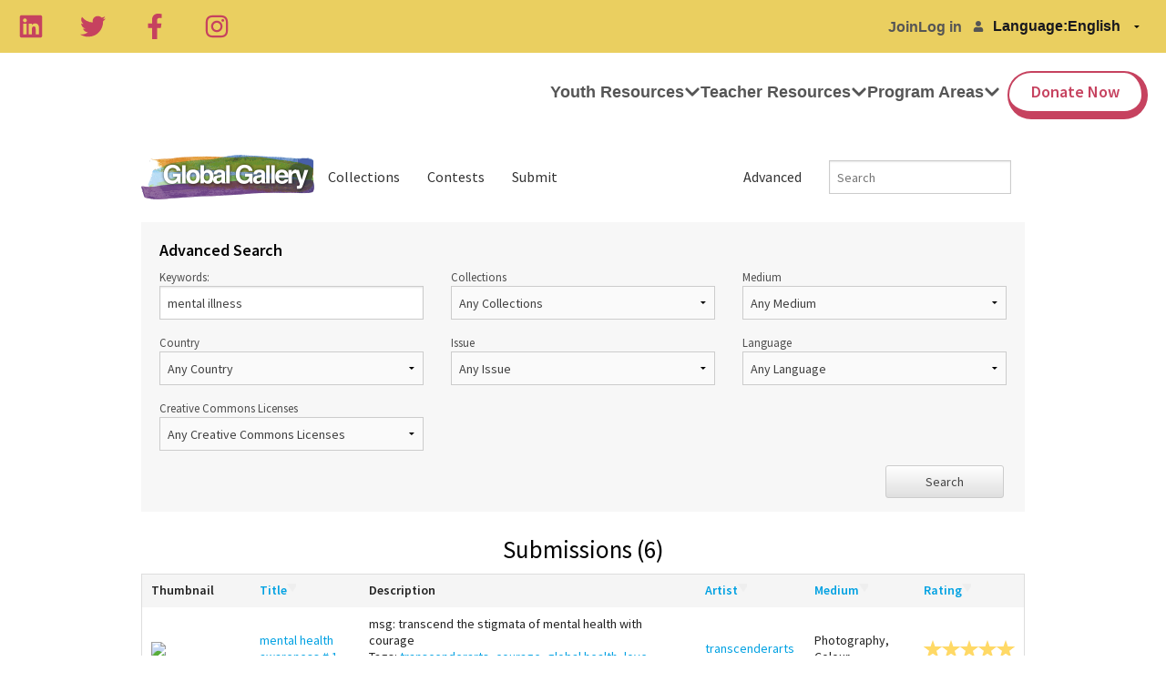

--- FILE ---
content_type: application/javascript; charset=UTF-8
request_url: https://gg.tigweb.org/cdn-cgi/challenge-platform/h/b/scripts/jsd/d251aa49a8a3/main.js?
body_size: 9401
content:
window._cf_chl_opt={AKGCx8:'b'};~function(a6,to,tW,tF,tx,tc,tp,tK,a0,a2){a6=R,function(k,a,ag,a5,D,j){for(ag={k:547,a:495,D:636,j:417,E:673,b:622,Y:666,L:559,Z:631,f:522},a5=R,D=k();!![];)try{if(j=parseInt(a5(ag.k))/1+-parseInt(a5(ag.a))/2*(-parseInt(a5(ag.D))/3)+-parseInt(a5(ag.j))/4+-parseInt(a5(ag.E))/5*(parseInt(a5(ag.b))/6)+parseInt(a5(ag.Y))/7+-parseInt(a5(ag.L))/8+parseInt(a5(ag.Z))/9*(parseInt(a5(ag.f))/10),j===a)break;else D.push(D.shift())}catch(E){D.push(D.shift())}}(T,920020),to=this||self,tW=to[a6(583)],tF=null,tx=tP(),tc={},tc[a6(436)]='o',tc[a6(578)]='s',tc[a6(538)]='u',tc[a6(640)]='z',tc[a6(616)]='n',tc[a6(511)]='I',tc[a6(597)]='b',tp=tc,to[a6(497)]=function(D,j,E,Y,DW,Do,Dq,aO,L,z,O,U,J,B,M){if(DW={k:487,a:506,D:644,j:501,E:545,b:581,Y:501,L:545,Z:670,f:534,n:438,z:670,O:534,U:625,J:617,m:496,e:492,B:524,M:486,i:420,v:647,d:565,Q:565},Do={k:532,a:496,D:492,j:418,E:652,b:565},Dq={k:595,a:424,D:477,j:599,E:467},aO=a6,L={'YetVQ':aO(DW.k),'qyAJW':function(i,Q){return i<Q},'YAOtp':function(i,Q){return Q===i},'tbawN':function(i,Q){return i+Q},'rddfQ':function(i,Q){return i===Q},'KnUsm':function(i,Q){return i(Q)},'VHVCM':aO(DW.a),'Bdcqs':function(i,Q,I){return i(Q,I)}},null===j||L[aO(DW.D)](void 0,j))return Y;for(z=tN(j),D[aO(DW.j)][aO(DW.E)]&&(z=z[aO(DW.b)](D[aO(DW.Y)][aO(DW.L)](j))),z=D[aO(DW.Z)][aO(DW.f)]&&D[aO(DW.n)]?D[aO(DW.z)][aO(DW.O)](new D[(aO(DW.n))](z)):function(i,aJ,Q){for(aJ=aO,i[aJ(Do.k)](),Q=0;L[aJ(Do.a)](Q,i[aJ(Do.D)]);L[aJ(Do.j)](i[Q],i[Q+1])?i[aJ(Do.E)](L[aJ(Do.b)](Q,1),1):Q+=1);return i}(z),O='nAsAaAb'.split('A'),O=O[aO(DW.U)][aO(DW.J)](O),U=0;L[aO(DW.m)](U,z[aO(DW.e)]);J=z[U],B=tA(D,j,J),L[aO(DW.B)](O,B)?(M=B==='s'&&!D[aO(DW.M)](j[J]),L[aO(DW.D)](L[aO(DW.i)],E+J)?L[aO(DW.v)](Z,L[aO(DW.d)](E,J),B):M||Z(E+J,j[J])):Z(L[aO(DW.Q)](E,J),B),U++);return Y;function Z(i,Q,aU,s){if(aU=aO,L[aU(Dq.k)]===L[aU(Dq.k)])Object[aU(Dq.a)][aU(Dq.D)][aU(Dq.j)](Y,Q)||(Y[Q]=[]),Y[Q][aU(Dq.E)](i);else return s={},s.r={},s.e=j,s}},tK=a6(572)[a6(601)](';'),a0=tK[a6(625)][a6(617)](tK),to[a6(502)]=function(D,j,Dr,Dh,am,E,Y,L,Z,n,z){for(Dr={k:464,a:518,D:450,j:492,E:492,b:518,Y:426,L:467,Z:479},Dh={k:464},am=a6,E={},E[am(Dr.k)]=function(O,U){return O+U},E[am(Dr.a)]=function(O,U){return U===O},Y=E,L=Object[am(Dr.D)](j),Z=0;Z<L[am(Dr.j)];Z++)if(n=L[Z],n==='f'&&(n='N'),D[n]){for(z=0;z<j[L[Z]][am(Dr.E)];Y[am(Dr.b)](-1,D[n][am(Dr.Y)](j[L[Z]][z]))&&(a0(j[L[Z]][z])||D[n][am(Dr.L)]('o.'+j[L[Z]][z])),z++);}else D[n]=j[L[Z]][am(Dr.Z)](function(O,ae){return ae=am,Y[ae(Dh.k)]('o.',O)})},a2=function(jI,jQ,jd,ji,jM,aM,a,D,j,E){return jI={k:616,a:662,D:649,j:489,E:571,b:539,Y:510,L:433},jQ={k:437,a:621,D:544,j:642,E:664,b:677,Y:544,L:548,Z:653,f:678,n:467,z:473,O:594,U:667,J:515,m:490,e:657,B:677,M:431,i:546,v:537,d:659,Q:475,I:505,l:505},jd={k:484,a:632,D:492},ji={k:679,a:677,D:492,j:542,E:555,b:570,Y:643,L:601,Z:553,f:575,n:408,z:505,O:424,U:477,J:599,m:499,e:424,B:599,M:446,i:435,v:435,d:531,Q:601,I:605,l:621,s:424,o:512,W:576,F:467,g:576,h:473,H:630,G:413,V:467,C:562,y:425,P:467,x:576,X:529,c:582,S:610,A:537,N:459,K:621,T0:537,T1:431,T2:665,T3:478,T4:564,T5:477,T6:576,T7:488,T8:585,T9:412,TT:546,TR:467,Tk:590,Tw:623,Tt:467,Ta:431,TD:451,Tj:509,TE:610,Tb:507,TY:416,TL:614,TZ:467,Tu:659},jM={k:521},aM=a6,a={'NcoXK':function(b,Y){return b!==Y},'Ljxpr':aM(jI.k),'HTLbl':aM(jI.a),'vOzQi':function(b){return b()},'CYlLl':function(b,Y){return b<Y},'iuFyM':function(b,Y){return Y===b},'DQHyr':aM(jI.D),'CKvwK':function(b,Y){return b+Y},'nuwem':function(b,Y){return b===Y},'RUMGP':aM(jI.j),'neyDk':function(b,Y){return b==Y},'jAeQg':function(b,Y){return b>Y},'nXqkB':function(b,Y){return b>Y},'Vniyr':function(b,Y){return b|Y},'yXvwH':function(b,Y){return b<<Y},'kgQev':function(b,Y){return Y|b},'pGiwV':function(b,Y){return b<<Y},'ohtvM':function(b,Y){return b>Y},'zElEC':function(b,Y){return b&Y},'tpYwT':function(b,Y){return b==Y},'qCrKx':function(b,Y){return b-Y},'PSIeA':function(b,Y){return Y==b},'OGeFC':function(b,Y){return b(Y)},'RkUDc':function(b,Y){return b<Y},'OjZAT':function(b,Y){return b>Y},'JlRwS':function(b,Y){return b<<Y},'LyvVc':function(b,Y){return b-Y},'haAlb':function(b,Y){return Y|b},'dlioA':function(b,Y){return b<<Y},'gjZVs':function(b,Y){return b==Y},'UiGIb':function(b,Y){return b|Y},'qrRMI':function(b,Y){return Y==b},'MBppr':function(b,Y){return b<Y},'AXYFG':function(b,Y){return b&Y},'qtszV':aM(jI.E),'fMpQR':aM(jI.b),'Pqsig':function(b,Y){return b>Y},'PlkCZ':function(b,Y){return b(Y)},'kgsio':function(b,Y){return Y==b},'BkluR':function(b,Y){return b(Y)},'ezXvn':function(b,Y){return Y&b},'yJrfn':function(b,Y){return b==Y},'RhLYg':function(b,Y){return b(Y)},'Xwnga':function(b,Y){return Y==b},'ybNXJ':function(b,Y){return Y*b},'jlppW':function(b,Y){return b<Y},'ZmHcE':function(b,Y){return Y==b},'ONWIZ':function(b,Y){return b(Y)},'PQlui':function(b,Y){return Y===b}},D=String[aM(jI.Y)],j={'h':function(b,je){return je={k:528,a:505},null==b?'':j.g(b,6,function(Y,ai){return ai=R,ai(je.k)[ai(je.a)](Y)})},'g':function(Y,L,Z,av,z,O,U,J,B,M,i,Q,I,s,o,W,P,x,X,S,A,F,H,G,V,C){if(av=aM,z={'TLInV':a[av(ji.k)],'pqXhf':function(y,ad){return ad=av,a[ad(jM.k)](y)}},null==Y)return'';for(U={},J={},B='',M=2,i=3,Q=2,I=[],s=0,o=0,W=0;a[av(ji.a)](W,Y[av(ji.D)]);W+=1)if(a[av(ji.j)](a[av(ji.E)],av(ji.b))){for(P=z[av(ji.Y)][av(ji.L)]('|'),x=0;!![];){switch(P[x++]){case'0':X=3600;continue;case'1':return!![];case'2':S=E[av(ji.Z)](o[av(ji.f)]()/1e3);continue;case'3':A=z[av(ji.n)](j);continue;case'4':if(S-A>X)return![];continue}break}}else if(F=Y[av(ji.z)](W),Object[av(ji.O)][av(ji.U)][av(ji.J)](U,F)||(U[F]=i++,J[F]=!0),H=a[av(ji.m)](B,F),Object[av(ji.e)][av(ji.U)][av(ji.B)](U,H))B=H;else if(a[av(ji.M)](a[av(ji.i)],a[av(ji.v)])){for(G=av(ji.d)[av(ji.Q)]('|'),V=0;!![];){switch(G[V++]){case'0':a[av(ji.I)](0,M)&&(M=Math[av(ji.l)](2,Q),Q++);continue;case'1':M--;continue;case'2':U[H]=i++;continue;case'3':B=String(F);continue;case'4':if(Object[av(ji.s)][av(ji.U)][av(ji.B)](J,B)){if(a[av(ji.o)](256,B[av(ji.W)](0))){for(O=0;O<Q;s<<=1,o==L-1?(o=0,I[av(ji.F)](Z(s)),s=0):o++,O++);for(C=B[av(ji.g)](0),O=0;a[av(ji.h)](8,O);s=a[av(ji.H)](a[av(ji.G)](s,1),C&1.05),L-1==o?(o=0,I[av(ji.V)](Z(s)),s=0):o++,C>>=1,O++);}else{for(C=1,O=0;O<Q;s=a[av(ji.C)](a[av(ji.y)](s,1),C),o==L-1?(o=0,I[av(ji.P)](Z(s)),s=0):o++,C=0,O++);for(C=B[av(ji.x)](0),O=0;a[av(ji.X)](16,O);s=s<<1.87|a[av(ji.c)](C,1),a[av(ji.S)](o,a[av(ji.A)](L,1))?(o=0,I[av(ji.F)](Z(s)),s=0):o++,C>>=1,O++);}M--,a[av(ji.N)](0,M)&&(M=Math[av(ji.K)](2,Q),Q++),delete J[B]}else for(C=U[B],O=0;a[av(ji.a)](O,Q);s=s<<1.05|C&1,o==a[av(ji.T0)](L,1)?(o=0,I[av(ji.F)](a[av(ji.T1)](Z,s)),s=0):o++,C>>=1,O++);continue}break}}else return x=s[av(ji.T2)],!x?null:(X=x.i,a[av(ji.T3)](typeof X,a[av(ji.T4)])||X<30)?null:X;if(''!==B){if(Object[av(ji.s)][av(ji.T5)][av(ji.J)](J,B)){if(256>B[av(ji.T6)](0)){for(O=0;a[av(ji.T7)](O,Q);s<<=1,o==L-1?(o=0,I[av(ji.V)](Z(s)),s=0):o++,O++);for(C=B[av(ji.g)](0),O=0;a[av(ji.T8)](8,O);s=a[av(ji.T9)](s,1)|C&1,o==a[av(ji.TT)](L,1)?(o=0,I[av(ji.TR)](Z(s)),s=0):o++,C>>=1,O++);}else{for(C=1,O=0;O<Q;s=a[av(ji.H)](a[av(ji.y)](s,1),C),a[av(ji.I)](o,L-1)?(o=0,I[av(ji.V)](Z(s)),s=0):o++,C=0,O++);for(C=B[av(ji.x)](0),O=0;16>O;s=a[av(ji.Tk)](a[av(ji.Tw)](s,1),C&1.09),o==a[av(ji.TT)](L,1)?(o=0,I[av(ji.Tt)](a[av(ji.Ta)](Z,s)),s=0):o++,C>>=1,O++);}M--,a[av(ji.TD)](0,M)&&(M=Math[av(ji.K)](2,Q),Q++),delete J[B]}else for(C=U[B],O=0;O<Q;s=a[av(ji.Tj)](s<<1,C&1.14),a[av(ji.TE)](o,L-1)?(o=0,I[av(ji.P)](Z(s)),s=0):o++,C>>=1,O++);M--,a[av(ji.Tb)](0,M)&&Q++}for(C=2,O=0;a[av(ji.TY)](O,Q);s=s<<1|a[av(ji.TL)](C,1),a[av(ji.N)](o,L-1)?(o=0,I[av(ji.TZ)](a[av(ji.T1)](Z,s)),s=0):o++,C>>=1,O++);for(;;)if(s<<=1,L-1==o){I[av(ji.TR)](Z(s));break}else o++;return I[av(ji.Tu)]('')},'j':function(b,jv,aQ){return jv={k:576},aQ=aM,a[aQ(jd.k)]===a[aQ(jd.a)]?void 0:b==null?'':''==b?null:j.i(b[aQ(jd.D)],32768,function(L,aI){return aI=aQ,b[aI(jv.k)](L)})},'i':function(Y,L,Z,al,z,O,U,J,B,M,i,Q,I,s,o,W,H,F){for(al=aM,z=[],O=4,U=4,J=3,B=[],Q=Z(0),I=L,s=1,M=0;a[al(jQ.k)](3,M);z[M]=M,M+=1);for(o=0,W=Math[al(jQ.a)](2,2),i=1;i!=W;F=Q&I,I>>=1,I==0&&(I=L,Q=a[al(jQ.D)](Z,s++)),o|=i*(0<F?1:0),i<<=1);switch(o){case 0:for(o=0,W=Math[al(jQ.a)](2,8),i=1;i!=W;F=Q&I,I>>=1,a[al(jQ.j)](0,I)&&(I=L,Q=a[al(jQ.E)](Z,s++)),o|=(a[al(jQ.b)](0,F)?1:0)*i,i<<=1);H=a[al(jQ.Y)](D,o);break;case 1:for(o=0,W=Math[al(jQ.a)](2,16),i=1;i!=W;F=a[al(jQ.L)](Q,I),I>>=1,a[al(jQ.Z)](0,I)&&(I=L,Q=a[al(jQ.f)](Z,s++)),o|=i*(0<F?1:0),i<<=1);H=a[al(jQ.Y)](D,o);break;case 2:return''}for(M=z[3]=H,B[al(jQ.n)](H);;){if(a[al(jQ.z)](s,Y))return'';for(o=0,W=Math[al(jQ.a)](2,J),i=1;W!=i;F=I&Q,I>>=1,a[al(jQ.O)](0,I)&&(I=L,Q=Z(s++)),o|=a[al(jQ.U)](a[al(jQ.J)](0,F)?1:0,i),i<<=1);switch(H=o){case 0:for(o=0,W=Math[al(jQ.a)](2,8),i=1;i!=W;F=a[al(jQ.L)](Q,I),I>>=1,a[al(jQ.m)](0,I)&&(I=L,Q=a[al(jQ.e)](Z,s++)),o|=(a[al(jQ.B)](0,F)?1:0)*i,i<<=1);z[U++]=a[al(jQ.M)](D,o),H=a[al(jQ.i)](U,1),O--;break;case 1:for(o=0,W=Math[al(jQ.a)](2,16),i=1;W!=i;F=I&Q,I>>=1,I==0&&(I=L,Q=Z(s++)),o|=(0<F?1:0)*i,i<<=1);z[U++]=D(o),H=a[al(jQ.v)](U,1),O--;break;case 2:return B[al(jQ.d)]('')}if(0==O&&(O=Math[al(jQ.a)](2,J),J++),z[H])H=z[H];else if(a[al(jQ.Q)](H,U))H=M+M[al(jQ.I)](0);else return null;B[al(jQ.n)](H),z[U++]=M+H[al(jQ.l)](0),O--,M=H,0==O&&(O=Math[al(jQ.a)](2,J),J++)}}},E={},E[aM(jI.L)]=j.h,E}(),a3();function tA(D,j,E,DB,an,Y,L,Z,n){L=(DB={k:554,a:675,D:436,j:474,E:676,b:554,Y:455,L:639,Z:639,f:670,n:619,z:676,O:455},an=a6,Y={},Y[an(DB.k)]=function(z,O){return O===z},Y[an(DB.a)]=an(DB.D),Y[an(DB.j)]=function(z,O){return O==z},Y[an(DB.E)]=function(z,O){return z===O},Y);try{Z=j[E]}catch(z){return'i'}if(null==Z)return L[an(DB.b)](void 0,Z)?'u':'x';if(L[an(DB.a)]==typeof Z)try{if(L[an(DB.j)](an(DB.Y),typeof Z[an(DB.L)]))return Z[an(DB.Z)](function(){}),'p'}catch(O){}return D[an(DB.f)][an(DB.n)](Z)?'a':Z===D[an(DB.f)]?'D':L[an(DB.z)](!0,Z)?'T':!1===Z?'F':(n=typeof Z,L[an(DB.j)](an(DB.O),n)?tS(D,Z)?'N':'f':tp[n]||'?')}function tC(D8,aD,k,a,D,j,E,b){for(D8={k:461,a:536,D:601,j:609,E:553,b:423,Y:575,L:466},aD=a6,k={'OadCh':aD(D8.k),'dlAOM':function(Y,L){return Y-L},'uZoIa':function(Y,L){return Y/L},'udRSC':function(Y){return Y()}},a=k[aD(D8.a)][aD(D8.D)]('|'),D=0;!![];){switch(a[D++]){case'0':j=3600;continue;case'1':if(k[aD(D8.j)](E,b)>j)return![];continue;case'2':return!![];case'3':E=Math[aD(D8.E)](k[aD(D8.b)](Date[aD(D8.Y)](),1e3));continue;case'4':b=k[aD(D8.L)](tV);continue}break}}function tg(k,aV,aG,a7,a,D){aV={k:592,a:504,D:465},aG={k:455,a:443,D:612,j:592,E:519},a7=a6,a={'UJiQV':function(j,E){return j!==E},'oDolD':a7(aV.k),'moHZt':function(j){return j()},'UxXyg':function(j,E,b){return j(E,b)}},D=a1(),a[a7(aV.a)](ty,D.r,function(j,a8){a8=a7,typeof k===a8(aG.k)&&(a[a8(aG.a)](a[a8(aG.D)],a8(aG.j))?j=E[b]:k(j)),a[a8(aG.E)](tH)}),D.e&&tX(a7(aV.D),D.e)}function R(k,w,t,a){return k=k-407,t=T(),a=t[k],a}function a1(DG,aB,D,j,E,b,Y,L,Z,f){D=(DG={k:656,a:482,D:601,j:560,E:454,b:460,Y:462,L:535,Z:611,f:481,n:500,z:441,O:540,U:469,J:620,m:494},aB=a6,{'OrarM':function(n,z,O,U,J){return n(z,O,U,J)},'fjZms':aB(DG.k)});try{for(j=aB(DG.a)[aB(DG.D)]('|'),E=0;!![];){switch(j[E++]){case'0':tW[aB(DG.j)][aB(DG.E)](Y);continue;case'1':b={};continue;case'2':b=pRIb1(Z,Y[aB(DG.b)],'d.',b);continue;case'3':b=D[aB(DG.Y)](pRIb1,Z,Z[D[aB(DG.L)]]||Z[aB(DG.Z)],'n.',b);continue;case'4':Y=tW[aB(DG.f)](aB(DG.n));continue;case'5':return L={},L.r=b,L.e=null,L;case'6':Y[aB(DG.z)]=aB(DG.O);continue;case'7':b=pRIb1(Z,Z,'',b);continue;case'8':Z=Y[aB(DG.U)];continue;case'9':Y[aB(DG.J)]='-1';continue;case'10':tW[aB(DG.j)][aB(DG.m)](Y);continue}break}}catch(n){return f={},f.r={},f.e=n,f}}function tS(D,j,DO,af,E,Y){return DO={k:669,a:569,D:427,j:449,E:669,b:449,Y:424,L:574,Z:599,f:426,n:569},af=a6,E={},E[af(DO.k)]=function(L,Z){return L<Z},E[af(DO.a)]=af(DO.D),Y=E,j instanceof D[af(DO.j)]&&Y[af(DO.E)](0,D[af(DO.b)][af(DO.Y)][af(DO.L)][af(DO.Z)](j)[af(DO.f)](Y[af(DO.n)]))}function tr(aA,ak,k){return aA={k:513},ak=a6,k={'vAubF':function(a){return a()}},k[ak(aA.k)](th)!==null}function a4(j,E,jA,aF,b,Y,L,Z){if(jA={k:448,a:566,D:471,j:615,E:514,b:407,Y:463,L:615,Z:663,f:415,n:566,z:579,O:422,U:410,J:456,m:579,e:422},aF=a6,b={},b[aF(jA.k)]=aF(jA.a),b[aF(jA.D)]=aF(jA.j),Y=b,!j[aF(jA.E)])return aF(jA.b)!==aF(jA.b)?null:void 0;E===Y[aF(jA.k)]?(L={},L[aF(jA.Y)]=aF(jA.L),L[aF(jA.Z)]=j.r,L[aF(jA.f)]=aF(jA.n),to[aF(jA.z)][aF(jA.O)](L,'*')):(Z={},Z[aF(jA.Y)]=Y[aF(jA.D)],Z[aF(jA.Z)]=j.r,Z[aF(jA.f)]=aF(jA.U),Z[aF(jA.J)]=E,to[aF(jA.m)][aF(jA.e)](Z,'*'))}function T(jN){return jN='QYIpS,Hrijb,uXhXj,moHZt,DOMContentLoaded,vOzQi,20FHpzxh,ontimeout,KnUsm,2|0|7|1|6|4|3|5,HkWuM,ywZVs,EC6n7zAxak-ftUM2gvu4PBcNQHSo0$LVJ+lIYR1XymKj5ZFWw8heb9TGqD3dOprsi,ohtvM,hJvLX,4|1|0|2|3,sort,/invisible/jsd,from,fjZms,OadCh,qCrKx,undefined,Ejwvw,display: none,twxki,iuFyM,gfxtl,PlkCZ,getOwnPropertyNames,LyvVc,1127242rNSrsx,ezXvn,open,HujBQ,lkCzv,oDFEQ,floor,sosIa,DQHyr,eaagt,TzEWy,href,3574016lWXUyW,body,XMLHttpRequest,kgQev,ZVjjQ,Ljxpr,tbawN,success,errorInfoObject,KwAfD,ySyMZ,BrGNu,zsMiS,_cf_chl_opt;JJgc4;PJAn2;kJOnV9;IWJi4;OHeaY1;DqMg0;FKmRv9;LpvFx1;cAdz2;PqBHf2;nFZCC5;ddwW5;pRIb1;rxvNi8;RrrrA2;erHi9,UYZDN,toString,now,charCodeAt,UNdWM,string,parent,JBxy9,concat,zElEC,document,onreadystatechange,OjZAT,location,iUoNP,Advrn,KwwBl,haAlb,lSYsD,otSmv,PvXzf,Xwnga,YetVQ,LfFKc,boolean,TYlZ6,call,jgxJj,split,vcJzU,tVsrW,xhr-error,neyDk,pkLOA2,SSTpq3,aUjz8,dlAOM,tpYwT,navigator,oDolD,gItvp,AXYFG,cloudflare-invisible,number,bind,peTWE,isArray,tabIndex,pow,19206wkXjkg,dlioA,eVsgF,includes,uhlNQ,send,igOON,ynHPA,Vniyr,5483358DPvSSJ,fMpQR,aDuxC,LXTZZ,addEventListener,6JSRMWs,prgfQ,tMgdX,catch,symbol,TbAih,kgsio,TLInV,rddfQ,AvpwA,ouDZv,Bdcqs,randomUUID,DQHAY,LKhWD,/cdn-cgi/challenge-platform/h/,splice,yJrfn,/jsd/oneshot/d251aa49a8a3/0.8022074509158813:1769704118:bbJ8kg4_I9XgeHiucoOLVaPKlKJvrBsAVIrMrvCHzmo/,POST,clientInformation,ONWIZ,VuQJf,join,AdeF3,/b/ov1/0.8022074509158813:1769704118:bbJ8kg4_I9XgeHiucoOLVaPKlKJvrBsAVIrMrvCHzmo/,0|3|2|4|1,sid,BkluR,__CF$cv$params,1853873aoRhxa,ybNXJ,wCzQJ,rYqqD,Array,fboGf,pwYov,2785ETdlHu,chctx,GRywK,csGQv,CYlLl,RhLYg,HTLbl,CbCIa,wAVIo,pqXhf,ajtFa,error,AKGCx8,JlRwS,yXvwH,IHAJE,event,MBppr,3064920UyZfXq,YAOtp,http-code:,VHVCM,getPrototypeOf,postMessage,uZoIa,prototype,pGiwV,indexOf,[native code],onerror,onload,SkNtM,OGeFC,GMnfc,deuUTQoj,kFKLQ,RUMGP,object,Pqsig,Set,LRmiB4,timeout,style,_cf_chl_opt,UJiQV,eLNxb,xfPLL,nuwem,TuKqX,RKWqp,Function,keys,gjZVs,dgYlm,random,removeChild,function,detail,FsLQR,odQny,PSIeA,contentDocument,0|4|3|1|2,OrarM,source,ZPiJE,error on cf_chl_props,udRSC,push,rQCfl,contentWindow,status,vsWPD,dTNOF,nXqkB,HcIdU,PQlui,readyState,hasOwnProperty,NcoXK,map,jsd,createElement,4|6|9|10|8|1|7|3|2|0|5,ZnCSt,qtszV,loading,isNaN,CFegv,RkUDc,UfTIS,ZmHcE,DXqkP,length,stringify,appendChild,1305354XoipIC,qyAJW,pRIb1,TSMIR,CKvwK,iframe,Object,rxvNi8,log,UxXyg,charAt,d.cookie,qrRMI,CnwA5,UiGIb,fromCharCode,bigint,jAeQg,vAubF,api,jlppW'.split(','),T=function(){return jN},T()}function tN(D,Di,az,j,E,Y){for(Di={k:430,a:581,D:450,j:421},az=a6,j={},j[az(Di.k)]=function(L,Z){return L!==Z},E=j,Y=[];E[az(Di.k)](null,D);Y=Y[az(Di.a)](Object[az(Di.D)](D)),D=Object[az(Di.j)](D));return Y}function tP(DL,aZ){return DL={k:648},aZ=a6,crypto&&crypto[aZ(DL.k)]?crypto[aZ(DL.k)]():''}function tX(E,b,Dn,au,Y,L,Z,f,n,z,O,U,J,m,B,M){if(Dn={k:409,a:556,D:645,j:651,E:660,b:598,Y:525,L:601,Z:409,f:409,n:556,z:442,O:411,U:661,J:533,m:549,e:655,B:665,M:508,i:442,v:607,d:442,Q:439,I:439,l:606,s:608,o:580,W:523,F:567,g:674,h:463,H:480,G:627,V:433,C:440,y:561},au=a6,Y={},Y[au(Dn.k)]=function(i,v){return i+v},Y[au(Dn.a)]=function(i,v){return i+v},Y[au(Dn.D)]=au(Dn.j),L=Y,!tG(0))return![];f=(Z={},Z[au(Dn.E)]=E,Z[au(Dn.b)]=b,Z);try{for(n=au(Dn.Y)[au(Dn.L)]('|'),z=0;!![];){switch(n[z++]){case'0':O=L[au(Dn.Z)](L[au(Dn.f)](L[au(Dn.n)](L[au(Dn.D)],to[au(Dn.z)][au(Dn.O)])+au(Dn.U),U.r),au(Dn.J));continue;case'1':M[au(Dn.m)](au(Dn.e),O);continue;case'2':U=to[au(Dn.B)];continue;case'3':m=(J={},J[au(Dn.M)]=to[au(Dn.i)][au(Dn.M)],J[au(Dn.v)]=to[au(Dn.d)][au(Dn.v)],J[au(Dn.Q)]=to[au(Dn.i)][au(Dn.I)],J[au(Dn.l)]=to[au(Dn.z)][au(Dn.s)],J[au(Dn.o)]=tx,J);continue;case'4':M[au(Dn.W)]=function(){};continue;case'5':B={},B[au(Dn.F)]=f,B[au(Dn.g)]=m,B[au(Dn.h)]=au(Dn.H),M[au(Dn.G)](a2[au(Dn.V)](B));continue;case'6':M[au(Dn.C)]=2500;continue;case'7':M=new to[(au(Dn.y))]();continue}break}}catch(i){}}function tG(a,D3,at,D,j){return D3={k:624,a:453},at=a6,D={},D[at(D3.k)]=function(E,b){return E<b},j=D,j[at(D3.k)](Math[at(D3.a)](),a)}function ty(k,a,DY,Db,Da,Dt,aj,D,j,E,b){DY={k:419,a:655,D:665,j:503,E:442,b:561,Y:549,L:517,Z:671,f:651,n:411,z:654,O:514,U:440,J:523,m:429,e:428,B:586,M:558,i:586,v:558,d:627,Q:433,I:493},Db={k:613,a:485,D:568,j:447,E:634,b:573,Y:604,L:613,Z:584,f:584},Da={k:672,a:470,D:470,j:566,E:527,b:680},Dt={k:573,a:440},aj=a6,D={'UYZDN':function(Y,L){return Y(L)},'pwYov':function(Y,L){return Y>=L},'ywZVs':function(Y,L){return Y+L},'CbCIa':aj(DY.k),'KwAfD':function(Y,L){return L!==Y},'Hrijb':aj(DY.a),'fboGf':function(Y,L){return Y+L}},j=to[aj(DY.D)],console[aj(DY.j)](to[aj(DY.E)]),E=new to[(aj(DY.b))](),E[aj(DY.Y)](D[aj(DY.L)],D[aj(DY.Z)](aj(DY.f),to[aj(DY.E)][aj(DY.n)])+aj(DY.z)+j.r),j[aj(DY.O)]&&(E[aj(DY.U)]=5e3,E[aj(DY.J)]=function(aE){aE=aj,D[aE(Dt.k)](a,aE(Dt.a))}),E[aj(DY.m)]=function(ab){ab=aj,D[ab(Da.k)](E[ab(Da.a)],200)&&E[ab(Da.D)]<300?a(ab(Da.j)):a(D[ab(Da.E)](D[ab(Da.b)],E[ab(Da.a)]))},E[aj(DY.e)]=function(aY,Y,L,DE,f,z){(aY=aj,Y={},Y[aY(Db.k)]=aY(Db.a),L=Y,D[aY(Db.D)](aY(Db.j),aY(Db.E)))?D[aY(Db.b)](a,aY(Db.Y)):(DE={k:476,a:483,D:584,j:641},f={'ZnCSt':L[aY(Db.L)],'TbAih':function(O){return O()}},z=b[aY(Db.Z)]||function(){},Y[aY(Db.f)]=function(aL){aL=aY,z(),z[aL(DE.k)]!==f[aL(DE.a)]&&(U[aL(DE.D)]=z,f[aL(DE.j)](J))})},b={'t':tV(),'lhr':tW[aj(DY.B)]&&tW[aj(DY.B)][aj(DY.M)]?tW[aj(DY.i)][aj(DY.v)]:'','api':j[aj(DY.O)]?!![]:![],'c':tr(),'payload':k},E[aj(DY.d)](a2[aj(DY.Q)](JSON[aj(DY.I)](b)))}function a3(jS,jp,jx,jP,as,k,a,D,j,E,L,Z,f,n){if(jS={k:419,a:637,D:600,j:638,E:665,b:658,Y:591,L:593,Z:589,f:470,n:476,z:485,O:602,U:635,J:629,m:520,e:450,B:603,M:492,i:414,v:426,d:467,Q:596,I:479,l:584},jp={k:587,a:476,D:485,j:658,E:600,b:550,Y:584,L:646,Z:563,f:458},jx={k:485,a:587,D:637,j:626,E:463,b:615,Y:663,L:415,Z:410,f:456,n:579,z:422,O:602,U:628,J:444,m:476,e:432,B:584,M:551,i:577},jP={k:516,a:526,D:526,j:618,E:449,b:449,Y:424,L:574,Z:599,f:426,n:427},as=a6,k={'PvXzf':function(b,Y){return b+Y},'KwwBl':as(jS.k),'iUoNP':function(b,Y){return Y!==b},'uhlNQ':as(jS.a),'vcJzU':function(b){return b()},'UNdWM':function(b,Y){return b(Y)},'tVsrW':function(b,Y){return b<Y},'VuQJf':function(b,Y){return Y===b},'IHAJE':function(b,Y){return b<Y},'LfFKc':function(b,Y){return b+Y},'ouDZv':function(b,Y){return b(Y)},'ZVjjQ':function(b,Y){return b*Y},'odQny':function(b,Y){return b<Y},'HujBQ':as(jS.D),'ynHPA':as(jS.j)},a=to[as(jS.E)],!a)return;if(!tC()){if(k[as(jS.b)](as(jS.Y),as(jS.Y)))return;else D(k[as(jS.L)](k[as(jS.Z)],j[as(jS.f)]))}if(D=![],j=function(aq,Y,Z){if(aq=as,Y={'GMnfc':aq(jx.k),'lkCzv':function(L){return L()},'QYIpS':function(L,Z){return L===Z},'peTWE':function(L,Z,f){return L(Z,f)}},k[aq(jx.a)](aq(jx.D),k[aq(jx.j)]))Z={},Z[aq(jx.E)]=aq(jx.b),Z[aq(jx.Y)]=E.r,Z[aq(jx.L)]=aq(jx.Z),Z[aq(jx.f)]=b,j[aq(jx.n)][aq(jx.z)](Z,'*');else if(!D){if(D=!![],!k[aq(jx.O)](tC)){if(aq(jx.U)===aq(jx.J))b(),Y[aq(jx.m)]!==Y[aq(jx.e)]&&(n[aq(jx.B)]=z,Y[aq(jx.M)](O));else return}k[aq(jx.i)](tg,function(f,ao){if(ao=aq,Y[ao(jP.k)](ao(jP.a),ao(jP.D)))Y[ao(jP.j)](a4,a,f);else return E instanceof b[ao(jP.E)]&&0<Y[ao(jP.b)][ao(jP.Y)][ao(jP.L)][ao(jP.Z)](L)[ao(jP.f)](ao(jP.n))})}},tW[as(jS.n)]!==as(jS.z))k[as(jS.O)](j);else if(to[as(jS.U)]){if(k[as(jS.b)](k[as(jS.J)],as(jS.j)))tW[as(jS.U)](as(jS.m),j);else for(L=O[as(jS.e)](U),Z=0;k[as(jS.B)](Z,L[as(jS.M)]);Z++)if(f=L[Z],k[as(jS.b)]('f',f)&&(f='N'),l[f]){for(n=0;k[as(jS.i)](n,s[L[Z]][as(jS.M)]);-1===o[f][as(jS.v)](W[L[Z]][n])&&(F(g[L[Z]][n])||h[f][as(jS.d)](k[as(jS.Q)]('o.',H[L[Z]][n]))),n++);}else G[f]=V[L[Z]][as(jS.I)](function(c){return'o.'+c})}else E=tW[as(jS.l)]||function(){},tW[as(jS.l)]=function(aW,Z){(aW=as,E(),k[aW(jp.k)](tW[aW(jp.a)],aW(jp.D)))&&(k[aW(jp.j)](aW(jp.E),k[aW(jp.b)])?(tW[aW(jp.Y)]=E,j()):(Z=O&U,J>>=1,m==0&&(e=B,M=k[aW(jp.L)](i,v++)),d|=k[aW(jp.Z)](k[aW(jp.f)](0,Z)?1:0,Q),I<<=1))}}function tV(D4,aa,k){return D4={k:665,a:553},aa=a6,k=to[aa(D4.k)],Math[aa(D4.a)](+atob(k.t))}function tH(D1,aw,k,a){if(D1={k:498,a:434},aw=a6,k={'TSMIR':function(D,j,E){return D(j,E)},'kFKLQ':function(D,j){return D*j}},a=th(),a===null)return;tF=(tF&&clearTimeout(tF),k[aw(D1.k)](setTimeout,function(){tg()},k[aw(D1.a)](a,1e3)))}function th(ap,ac,aX,a9,k,a,E,D,b,Y,L,Z){if(ap={k:440,a:668,D:616,j:472,E:552,b:665,Y:557,L:445,Z:650,f:440,n:523,z:588,O:543,U:452,J:530,m:491,e:481,B:500,M:441,i:540,v:620,d:560,Q:494,I:469,l:656,s:611,o:541,W:460,F:560,g:454},ac={k:633,a:468},aX={k:457},a9=a6,k={'FsLQR':function(j,E){return j(E)},'LKhWD':a9(ap.k),'twxki':function(j,E,b,Y,L){return j(E,b,Y,L)},'xfPLL':a9(ap.a),'Advrn':function(j,E){return j!==E},'gfxtl':a9(ap.D),'dgYlm':function(j,E){return j===E},'hJvLX':a9(ap.j),'DXqkP':a9(ap.E)},a=to[a9(ap.b)],!a){if(a9(ap.Y)!==k[a9(ap.L)])return null;else E={'aDuxC':function(b,Y,aT){return aT=a9,k[aT(aX.k)](b,Y)},'rQCfl':k[a9(ap.Z)]},j[a9(ap.f)]=5e3,E[a9(ap.n)]=function(aR){aR=a9,E[aR(ac.k)](Y,E[aR(ac.a)])}}return D=a.i,k[a9(ap.z)](typeof D,k[a9(ap.O)])||D<30?k[a9(ap.U)](k[a9(ap.J)],k[a9(ap.m)])?(b=Y[a9(ap.e)](a9(ap.B)),b[a9(ap.M)]=a9(ap.i),b[a9(ap.v)]='-1',L[a9(ap.d)][a9(ap.Q)](b),Y=b[a9(ap.I)],L={},L=Z(Y,Y,'',L),L=f(Y,Y[a9(ap.l)]||Y[a9(ap.s)],'n.',L),L=k[a9(ap.o)](n,Y,b[a9(ap.W)],'d.',L),z[a9(ap.F)][a9(ap.g)](b),Z={},Z.r=L,Z.e=null,Z):null:D}}()